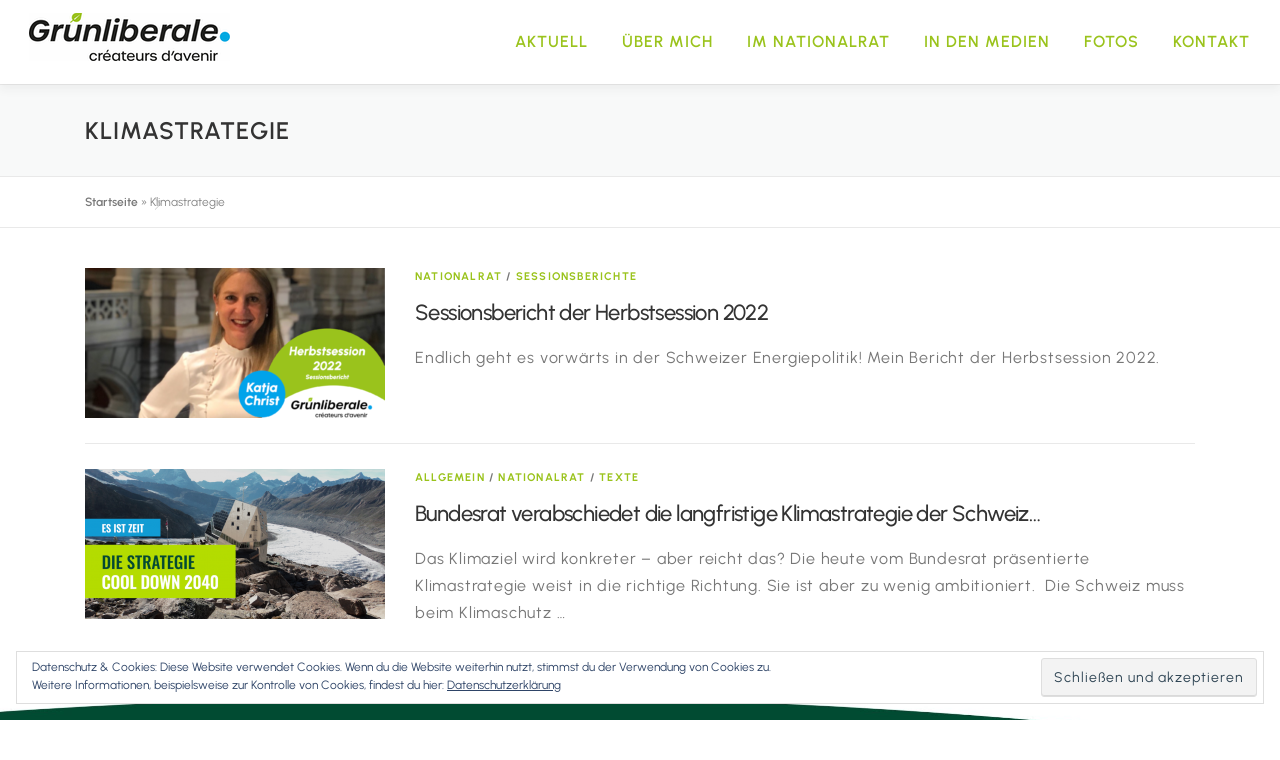

--- FILE ---
content_type: text/css;charset=UTF-8
request_url: https://katjachrist.ch/?custom-css=978ede3253
body_size: 1023
content:
/*
Füge deinen eigenen CSS-Code nach diesem Kommentar hinter dem abschließenden Schrägstrich ein. 

Klicke auf das Hilfe-Symbol oben, um mehr zu erfahren.
*/
body p {
	font-size:1.1rem;
	letter-spacing:.05rem;
}

/*Logo links bündig*/
.header-full-width .container {
	padding-left:0px;
}

/*Mobile Menu-Position*/
#nav-toggle {
	position:absolute;
	margin-left:85%;
}

/*Menu*/
#site-navigation a {
	color:#9AC31C;
}

#site-navigation a:hover {
	color:#00A3EA;
}

/*Wahlen-Menu-Button*/
#menu-item-1713 span {
	padding:20px;
	border-radius:10px;
	background-color:#00A3EA;
	color:white;
}

/*Testimonials*/
.tes_author img {
    min-width: 125px;
}
/*
.tes_author cite {
	font-size:20px;
}
*/
.card-deck-wrapper p {
	/*font-size:20px;*/
	color:white;
}

/*In den Medien*/
#medien .section-title-area {
    margin-bottom: 0px;
}
#medien .section-content-area {
    line-height: 0px;
}
.section-inverse p {
    color: rgba(255, 255, 255, 0.8);
}
.section-medien blockquote {
font-size: 1rem;
}

.wp-block-embed.is-type-video .wp-block-embed__wrapper::before {
	padding:0px;
}

/*Seiten-Cover*/

.page-header.page--cover:before {
	background:none;
}


.hero-content-style2 h3 {
color:#9AC31C;
}

.hero-content-style2 h1 {
color:#9AC31C;
}

/*Trennelement*/
.wp-block-separator{
	border:none;
}
hr { 
    background: url('https://katjachrist.ch/wp-content/uploads/2025/12/Favicon_glp_neu.png') no-repeat top center;
    background-size: contain;
    display: block;
    height: 14px;
    border: 0;
    position: relative;
}
hr:before,
hr:after {
    content: '';
    display: block;
    position: absolute;
    background: #d7d7d7;
    height: 2px;
    top: 6px;
}
hr:before {
    left: 0;
    right: 50%;
    margin-right: 10px;
}
hr:after {
    right: 0;
    left: 50%;
    margin-left: 10px;
}

/*Wahlenseiten*/

.custom-cta {
	padding:50px 0 50px 0;
}

/**Beitragsseiten**/

.wp-block-pullquote {
	border-bottom-color:#00A3EA;
	border-top-color:#00A3EA;
}

.wp-block-buttons {
	margin-bottom:1rem;
}

/*Tranparenz-Hinweis*/
pre.wp-block-verse {
	padding-left:10px;
	padding-right:10px;
}

/*glp-blauer Button*/
.btn-glpblau {
background-color:#00A3EA;
border:none;
color: white;
}

.btn-glpblau a{
color: white;
}

/*glp-grüner Button*/
.btn-glpgrun {
background-color:#9AC31C;
border:none;
color: white;
}

.btn-glpgrun a{
color: white;
}
.footer-widgets {
	background-image: url(https://katjachrist.ch/wp-content/uploads/2023/04/Dunkelgruen-lo-scaled.jpg);
	background-repeat:no-repeat;
	Background-position:top;
	background-size:100%;
}

--- FILE ---
content_type: application/javascript; charset=utf-8
request_url: https://media.spenden-grunliberale.ch/modal/v1/modal.min.js
body_size: 5605
content:
(function(e){var c=false;var d="";var a="Do you really want to cancel the payment?";var b=function(g){if(typeof g.data==="string"){var f={};try{f=JSON.parse(g.data)}catch(g){}if(f.spendengrunliberale){jQuery.each(f.spendengrunliberale,function(h,i){switch(h){case"transaction":if(typeof i==="object"){e.fn.spendengrunliberaleModal.transaction=i}break;case"closeModal":c=true;if(i){d=i}e.fn.spendengrunliberaleModal.modalInstance.modalPx("hide");break;case"closeConfirmation":if(i){a=i}break}})}}};window.addEventListener("message",b,false);e.fn.spendengrunliberaleModal=function(f){var g=e.extend({},e.fn.spendengrunliberaleModal.defaults,f);e("head").append(e('<style type="text/css">html.spendengrunliberale-modal-open, html.spendengrunliberale-modal-open > body {\n    overflow: hidden;\n}\n\n@media (max-width: 1024px) {\n    html.spendengrunliberale-modal-open > body > *:not(#spendengrunliberale-modal):not(.px-modal-backdrop) {\n        display: none;\n    }\n}\n\n#spendengrunliberale-modal #spendengrunliberale-modal-iframe {\n    display: block;\n    visibility: hidden;\n    width: 100%;\n    border: 0;\n}\n\n#spendengrunliberale-modal #spendengrunliberale-modal-footer {\n    float: left;\n    width: 100%;\n    padding: 0 10px;\n    margin-top: 15px;\n    text-align: center;\n    font-size: 15px;\n    color: #FFF;\n}\n\n#spendengrunliberale-modal #spendengrunliberale-modal-footer img {\n    height: 15px !important\n}\n\n#spendengrunliberale-modal #spendengrunliberale-modal-footer .ssl {\n    float: left\n}\n\n#spendengrunliberale-modal #spendengrunliberale-modal-footer .copyright {\n    float: right\n}\n\n#spendengrunliberale-modal html {\n    font-family: sans-serif;\n    -ms-text-size-adjust: 100%;\n    -webkit-text-size-adjust: 100%\n}\n\n#spendengrunliberale-modal article, #spendengrunliberale-modal aside, #spendengrunliberale-modal details, #spendengrunliberale-modal figcaption, #spendengrunliberale-modal figure, #spendengrunliberale-modal footer, #spendengrunliberale-modal header, #spendengrunliberale-modal hgroup, #spendengrunliberale-modal main, #spendengrunliberale-modal nav, #spendengrunliberale-modal section, #spendengrunliberale-modal summary {\n    display: block\n}\n\n#spendengrunliberale-modal audio, #spendengrunliberale-modal canvas, #spendengrunliberale-modal progress, #spendengrunliberale-modal video {\n    display: inline-block;\n    vertical-align: baseline\n}\n\n#spendengrunliberale-modal audio:not([controls]) {\n    display: none;\n    height: 0\n}\n\n#spendengrunliberale-modal [hidden], #spendengrunliberale-modal template {\n    display: none\n}\n\n#spendengrunliberale-modal a {\n    background: 0;\n    color: #428bca;\n    text-decoration: none\n}\n\n#spendengrunliberale-modal a:active, #spendengrunliberale-modal a:hover {\n    outline: 0\n}\n\n#spendengrunliberale-modal abbr[title] {\n    border-bottom: 1px dotted\n}\n\n#spendengrunliberale-modal b, #spendengrunliberale-modal optgroup, #spendengrunliberale-modal strong {\n    font-weight: 700\n}\n\n#spendengrunliberale-modal dfn {\n    font-style: italic\n}\n\n#spendengrunliberale-modal h1 {\n    font-size: 2em;\n    margin: .67em 0\n}\n\n#spendengrunliberale-modal mark {\n    background: #ff0;\n    color: #000\n}\n\n#spendengrunliberale-modal .px-btn, #spendengrunliberale-modal .px-btn-danger.active, #spendengrunliberale-modal .px-btn-danger:active, #spendengrunliberale-modal .px-btn-default.active, #spendengrunliberale-modal .px-btn-default:active, #spendengrunliberale-modal .px-btn-info.active, #spendengrunliberale-modal .px-btn-info:active, #spendengrunliberale-modal .px-btn-primary.active, #spendengrunliberale-modal .px-btn-primary:active, #spendengrunliberale-modal .px-btn-success.active, #spendengrunliberale-modal .px-btn-success:active, #spendengrunliberale-modal .px-btn-warning.active, #spendengrunliberale-modal .px-btn-warning:active, #spendengrunliberale-modal .open > .px-dropdown-toggle.px-btn-danger, #spendengrunliberale-modal .open > .px-dropdown-toggle.px-btn-default, #spendengrunliberale-modal .open > .px-dropdown-toggle.px-btn-info, #spendengrunliberale-modal .open > .px-dropdown-toggle.px-btn-primary, #spendengrunliberale-modal .open > .px-dropdown-toggle.px-btn-success, #spendengrunliberale-modal .open > .px-dropdown-toggle.px-btn-warning {\n    background-image: none\n}\n\n#spendengrunliberale-modal small {\n    font-size: 80%\n}\n\n#spendengrunliberale-modal sub, #spendengrunliberale-modal sup {\n    font-size: 75%;\n    line-height: 0;\n    position: relative;\n    vertical-align: baseline\n}\n\n#spendengrunliberale-modal sup {\n    top: -.5em\n}\n\n#spendengrunliberale-modal sub {\n    bottom: -.25em\n}\n\n#spendengrunliberale-modal img {\n    border: 0;\n    vertical-align: middle\n}\n\n#spendengrunliberale-modal svg:not(:root) {\n    overflow: hidden\n}\n\n#spendengrunliberale-modal hr {\n    -moz-box-sizing: content-box;\n    box-sizing: content-box;\n    height: 0\n}\n\n#spendengrunliberale-modal pre, #spendengrunliberale-modal textarea {\n    overflow: auto\n}\n\n#spendengrunliberale-modal code, #spendengrunliberale-modal kbd, #spendengrunliberale-modal pre, #spendengrunliberale-modal samp {\n    font-family: monospace, monospace;\n    font-size: 1em\n}\n\n#spendengrunliberale-modal button, #spendengrunliberale-modal input, #spendengrunliberale-modal optgroup, #spendengrunliberale-modal select, #spendengrunliberale-modal textarea {\n    color: inherit;\n    font: inherit;\n    margin: 0\n}\n\n#spendengrunliberale-modal *, #spendengrunliberale-modal body {\n    font-family: "Helvetica Neue", Helvetica, Arial, sans-serif\n}\n\n#spendengrunliberale-modal button {\n    width: auto;\n    overflow: visible\n}\n\n#spendengrunliberale-modal button, #spendengrunliberale-modal select {\n    text-transform: none\n}\n\n#spendengrunliberale-modal button, #spendengrunliberale-modal html input[type=button], #spendengrunliberale-modal input[type=reset], #spendengrunliberale-modal input[type=submit] {\n    -webkit-appearance: button;\n    cursor: pointer\n}\n\n#spendengrunliberale-modal button[disabled], #spendengrunliberale-modal html input[disabled] {\n    cursor: default\n}\n\n#spendengrunliberale-modal button::-moz-focus-inner, #spendengrunliberale-modal input::-moz-focus-inner {\n    border: 0;\n    padding: 0\n}\n\n#spendengrunliberale-modal input[type=checkbox], #spendengrunliberale-modal input[type=radio] {\n    box-sizing: border-box;\n    padding: 0\n}\n\n#spendengrunliberale-modal input[type=number]::-webkit-inner-spin-button, #spendengrunliberale-modal input[type=number]::-webkit-outer-spin-button {\n    height: auto\n}\n\n#spendengrunliberale-modal input[type=search] {\n    -webkit-appearance: textfield;\n    -moz-box-sizing: content-box;\n    -webkit-box-sizing: content-box;\n    box-sizing: content-box\n}\n\n#spendengrunliberale-modal input[type=search]::-webkit-search-cancel-button, #spendengrunliberale-modal input[type=search]::-webkit-search-decoration {\n    -webkit-appearance: none\n}\n\n#spendengrunliberale-modal fieldset {\n    border: 1px solid silver;\n    margin: 0 2px;\n    padding: .35em .625em .75em\n}\n\n#spendengrunliberale-modal legend {\n    border: 0;\n    padding: 0\n}\n\n#spendengrunliberale-modal table {\n    border-collapse: collapse;\n    border-spacing: 0\n}\n\n#spendengrunliberale-modal td, #spendengrunliberale-modal th {\n    padding: 0\n}\n\n#spendengrunliberale-modal *, #spendengrunliberale-modal :after, #spendengrunliberale-modal :before {\n    -webkit-box-sizing: border-box;\n    -moz-box-sizing: border-box;\n    box-sizing: border-box\n}\n\n#spendengrunliberale-modal html {\n    font-size: 10px;\n    -webkit-tap-highlight-color: transparent\n}\n\n#spendengrunliberale-modal body {\n    margin: 0;\n    font-size: 14px;\n    line-height: 1.42857143;\n    color: #333;\n    background-color: #fff\n}\n\n#spendengrunliberale-modal button, #spendengrunliberale-modal input, #spendengrunliberale-modal select, #spendengrunliberale-modal textarea {\n    font-family: inherit;\n    font-size: inherit;\n    line-height: inherit\n}\n\n#spendengrunliberale-modal a:focus, #spendengrunliberale-modal a:hover {\n    color: #2a6496;\n    text-decoration: underline\n}\n\n#spendengrunliberale-modal a:focus {\n    outline: dotted thin;\n    outline: -webkit-focus-ring-color auto 5px;\n    outline-offset: -2px\n}\n\n#spendengrunliberale-modal figure {\n    margin: 0\n}\n\n#spendengrunliberale-modal .img-responsive {\n    display: block;\n    max-width: 100%;\n    height: auto\n}\n\n#spendengrunliberale-modal .img-rounded {\n    border-radius: 6px\n}\n\n#spendengrunliberale-modal .img-thumbnail {\n    padding: 4px;\n    line-height: 1.42857143;\n    background-color: #fff;\n    border: 1px solid #ddd;\n    border-radius: 4px;\n    -webkit-transition: all .2s ease-in-out;\n    -o-transition: all .2s ease-in-out;\n    transition: all .2s ease-in-out;\n    display: inline-block;\n    max-width: 100%;\n    height: auto\n}\n\n#spendengrunliberale-modal .img-circle {\n    border-radius: 50%\n}\n\n#spendengrunliberale-modal hr {\n    margin-top: 20px;\n    margin-bottom: 20px;\n    border: 0;\n    border-top: 1px solid #eee\n}\n\n#spendengrunliberale-modal .sr-only {\n    position: absolute;\n    width: 1px;\n    height: 1px;\n    margin: -1px;\n    padding: 0;\n    overflow: hidden;\n    clip: rect(0, 0, 0, 0);\n    border: 0\n}\n\n#spendengrunliberale-modal .sr-only-focusable:active, #spendengrunliberale-modal .sr-only-focusable:focus {\n    position: static;\n    width: auto;\n    height: auto;\n    margin: 0;\n    overflow: visible;\n    clip: auto\n}\n#spendengrunliberale-modal .fade {\n    opacity: 0;\n    -webkit-transition: opacity .15s linear;\n    -o-transition: opacity .15s linear;\n    transition: opacity .15s linear\n}\n\n#spendengrunliberale-modal .fade.in {\n    opacity: 1\n}\n\n#spendengrunliberale-modal .collapse {\n    display: none\n}\n\n#spendengrunliberale-modal .collapse.in {\n    display: block\n}\n\n#spendengrunliberale-modal tr.collapse.in {\n    display: table-row\n}\n\n#spendengrunliberale-modal tbody.collapse.in {\n    display: table-row-group\n}\n\n#spendengrunliberale-modal .collapsing {\n    position: relative;\n    height: 0;\n    overflow: hidden;\n    -webkit-transition: height .35s ease;\n    -o-transition: height .35s ease;\n    transition: height .35s ease\n}\n\n#spendengrunliberale-modal .close {\n    float: right;\n    font-size: 21px;\n    font-weight: 700;\n    line-height: 1;\n    color: #000;\n    text-shadow: 0 1px 0 #fff;\n    opacity: .2;\n    filter: alpha(opacity=20)\n}\n\n#spendengrunliberale-modal .close:focus, #spendengrunliberale-modal .close:hover {\n    color: #000;\n    text-decoration: none;\n    cursor: pointer;\n    opacity: .5;\n    filter: alpha(opacity=50)\n}\n\n#spendengrunliberale-modal button.close {\n    padding: 0;\n    cursor: pointer;\n    background: 0;\n    border: 0;\n    -webkit-appearance: none\n}\n\n#spendengrunliberale-modal .px-modal-open {\n    overflow: hidden\n}\n\n#spendengrunliberale-modal.px-modal {\n    display: none;\n    overflow: hidden;\n    position: fixed;\n    top: 0;\n    right: 0;\n    bottom: 0;\n    left: 0;\n    z-index: 9050;\n    -webkit-overflow-scrolling: touch;\n    outline: 0\n}\n\n#spendengrunliberale-modal.px-modal.fade .px-modal-dialog {\n    -webkit-transform: translate3d(0, -25%, 0);\n    transform: translate3d(0, -25%, 0);\n    -webkit-transition: -webkit-transform .3s ease-out;\n    -moz-transition: -moz-transform .3s ease-out;\n    -o-transition: -o-transform .3s ease-out;\n    transition: transform .3s ease-out\n}\n\n#spendengrunliberale-modal.px-modal.in .px-modal-dialog {\n    -webkit-transform: translate3d(0, 0, 0);\n    transform: translate3d(0, 0, 0)\n}\n\n#spendengrunliberale-modal .px-modal-open .px-modal {\n    overflow-x: hidden;\n    overflow-y: auto\n}\n\n#spendengrunliberale-modal .px-modal-dialog {\n    position: relative;\n    width: auto;\n    margin: 10px;\n    z-index: 9050\n}\n\n#spendengrunliberale-modal .px-modal-content {\n    position: relative;\n    background-color: #fff;\n    border: 1px solid #999;\n    border: 1px solid rgba(0, 0, 0, .2);\n    border-radius: 0;\n    -webkit-box-shadow: 0 3px 9px rgba(0, 0, 0, .5);\n    box-shadow: 0 3px 9px rgba(0, 0, 0, .5);\n    background-clip: padding-box;\n    outline: 0\n}\n\n.px-modal-backdrop {\n    position: fixed;\n    top: 0;\n    right: 0;\n    bottom: 0;\n    left: 0;\n    z-index: 9000;\n    background-color: rgba(0, 0, 0, .498039)\n}\n\n.px-modal-backdrop.fade {\n    opacity: 0;\n    filter: alpha(opacity=0)\n}\n\n.px-modal-backdrop.in {\n    opacity: 1;\n    filter: alpha(opacity=100);\n    background-image: radial-gradient(rgba(0, 0, 0, .2), rgba(0, 0, 0, .74902))\n}\n\n#spendengrunliberale-modal .px-modal-header {\n    padding: 10px 10px 18px;\n    border-bottom: 0;\n    min-height: 16.43px\n}\n\n#spendengrunliberale-modal .px-modal-header .close {\n    margin-top: -2px\n}\n\n#spendengrunliberale-modal .px-modal-body {\n    float: none;\n    position: relative;\n    padding: 0;\n    background: url(https://media.spenden-grunliberale.ch/modal/v1/iframe-spinner.gif) center center no-repeat\n}\n\n#spendengrunliberale-modal .px-modal-scrollbar-measure {\n    position: absolute;\n    top: -9999px;\n    width: 50px;\n    height: 50px;\n    overflow: scroll\n}\n\n@media (min-width: 820px) {\n    #spendengrunliberale-modal .px-modal-dialog {\n        width: 800px;\n        margin: 30px auto\n    }\n\n    #spendengrunliberale-modal .px-modal-content {\n        -webkit-box-shadow: 0 5px 15px rgba(0, 0, 0, .5);\n        box-shadow: 0 5px 15px rgba(0, 0, 0, .5)\n    }\n\n    #spendengrunliberale-modal .px-modal-sm {\n        width: 300px\n    }\n}\n\n@media (min-width: 992px) {\n    #spendengrunliberale-modal .px-modal-lg {\n        width: 900px\n    }\n}\n\n#spendengrunliberale-modal .clearfix:after, #spendengrunliberale-modal .clearfix:before {\n    content: " ";\n    display: table\n}\n\n#spendengrunliberale-modal .clearfix:after {\n    clear: both\n}\n\n#spendengrunliberale-modal .center-block {\n    display: block;\n    margin-left: auto;\n    margin-right: auto\n}\n\n#spendengrunliberale-modal .pull-right {\n    float: right !important\n}\n\n#spendengrunliberale-modal .pull-left {\n    float: left !important\n}\n\n#spendengrunliberale-modal .hide {\n    display: none !important\n}\n\n#spendengrunliberale-modal .show {\n    display: block !important\n}\n\n#spendengrunliberale-modal .invisible {\n    visibility: hidden\n}\n\n#spendengrunliberale-modal .text-hide {\n    font: 0/0 a;\n    color: transparent;\n    text-shadow: none;\n    background-color: transparent;\n    border: 0\n}\n\n#spendengrunliberale-modal .hidden {\n    display: none !important;\n    visibility: hidden !important\n}\n\n#spendengrunliberale-modal .affix {\n    position: fixed;\n    -webkit-transform: translate3d(0, 0, 0);\n    transform: translate3d(0, 0, 0)\n}\n\n@media (max-width: 1024px) {\n    #spendengrunliberale-modal .px-modal-dialog {\n        width: 100%;\n        height: 100%;\n        margin: 0\n    }\n\n    #spendengrunliberale-modal .px-modal-content {\n        height: 100%;\n        border: 0;\n        box-shadow: none;\n        padding-bottom: 70px\n    }\n\n    #spendengrunliberale-modal .px-modal-body, #spendengrunliberale-modal .spendengrunliberale-modal-iframe {\n        height: 100%\n    }\n\n    #spendengrunliberale-modal-footer {\n        display: none\n    }\n}</style>'));if("undefined"==typeof jQuery){throw new Error("Bootstrap's JavaScript requires jQuery")}(function(k){var i=function(m,l){this.options=l;this.$body=k(document.body);this.$element=k(m);this.$backdrop=this.isShown=null;this.scrollbarWidth=0;if(this.options.remote){this.$element.find(".px-modal-content").load(this.options.remote,k.proxy(function(){this.$element.trigger("loaded.bs.modal.px")},this))}};i.VERSION="3.2.0";i.DEFAULTS={backdrop:true,keyboard:true,show:true};i.prototype.toggle=function(l){return this.isShown?this.hide():this.show(l)};i.prototype.show=function(n){var l=this;var m=k.Event("show.bs.modal.px",{relatedTarget:n});this.$element.trigger(m);if(this.isShown||m.isDefaultPrevented()){return}this.isShown=true;this.checkScrollbar();this.$body.addClass("px-modal-open");this.setScrollbar();this.escape();this.$element.on("click.dismiss.bs.modal.px",'[data-dismiss="px-modal"]',k.proxy(this.hide,this));this.backdrop(function(){var p=k.support.transition&&l.$element.hasClass("fade");if(!l.$element.parent().length){l.$element.appendTo(l.$body)}l.$element.show().scrollTop(0);if(p){l.$element[0].offsetWidth}l.$element.addClass("in").attr("aria-hidden",false);l.enforceFocus();var o=k.Event("shown.bs.modal.px",{relatedTarget:n});p?l.$element.find(".px-modal-dialog").one("bsTransitionEnd",function(){l.$element.trigger("focus").trigger(o)}).emulateTransitionEnd(300):l.$element.trigger("focus").trigger(o)})};i.prototype.hide=function(l){if(l){l.preventDefault()}l=k.Event("hide.bs.modal.px");this.$element.trigger(l);if(!this.isShown||l.isDefaultPrevented()){return}this.isShown=false;this.$body.removeClass("px-modal-open");this.resetScrollbar();this.escape();k(document).off("focusin.bs.modal.px");this.$element.removeClass("in").attr("aria-hidden",true).off("click.dismiss.bs.modal.px");k.support.transition&&this.$element.hasClass("fade")?this.$element.one("bsTransitionEnd",k.proxy(this.hideModal,this)).emulateTransitionEnd(300):this.hideModal()};i.prototype.enforceFocus=function(){k(document).off("focusin.bs.modal.px").on("focusin.bs.modal.px",k.proxy(function(l){if(this.$element[0]!==l.target&&!this.$element.has(l.target).length){this.$element.trigger("focus")}},this))};i.prototype.escape=function(){if(this.isShown&&this.options.keyboard){this.$element.on("keyup.dismiss.bs.modal.px",k.proxy(function(l){l.which==27&&this.hide()},this))}else{if(!this.isShown){this.$element.off("keyup.dismiss.bs.modal.px")}}};i.prototype.hideModal=function(){var l=this;this.$element.hide();this.backdrop(function(){l.$element.trigger("hidden.bs.modal.px")})};i.prototype.removeBackdrop=function(){this.$backdrop&&this.$backdrop.remove();this.$backdrop=null};i.prototype.backdrop=function(p){var o=this;var m=this.$element.hasClass("fade")?"fade":"";if(this.isShown&&this.options.backdrop){var l=k.support.transition&&m;this.$backdrop=k('<div class="px-modal-backdrop '+m+'" />').appendTo(this.$body);this.$element.on("click.dismiss.bs.modal.px",k.proxy(function(q){if(q.target!==q.currentTarget){return}this.options.backdrop=="static"?this.$element[0].focus.call(this.$element[0]):this.hide.call(this)},this));if(l){this.$backdrop[0].offsetWidth}this.$backdrop.addClass("in");if(!p){return}l?this.$backdrop.one("bsTransitionEnd",p).emulateTransitionEnd(150):p()}else{if(!this.isShown&&this.$backdrop){this.$backdrop.removeClass("in");var n=function(){o.removeBackdrop();p&&p()};k.support.transition&&this.$element.hasClass("fade")?this.$backdrop.one("bsTransitionEnd",n).emulateTransitionEnd(150):n()}else{if(p){p()}}}};i.prototype.checkScrollbar=function(){if(document.body.clientWidth>=window.innerWidth){return}this.scrollbarWidth=this.scrollbarWidth||this.measureScrollbar()};i.prototype.setScrollbar=function(){var l=parseInt((this.$body.css("padding-right")||0),10);if(this.scrollbarWidth){this.$body.css("padding-right",l+this.scrollbarWidth)}};i.prototype.resetScrollbar=function(){this.$body.css("padding-right","")};i.prototype.measureScrollbar=function(){var m=document.createElement("div");m.className="px-modal-scrollbar-measure";this.$body.append(m);var l=m.offsetWidth-m.clientWidth;this.$body[0].removeChild(m);return l};function j(l,m){return this.each(function(){var p=k(this);var o=p.data("bs.modal.px");var n=k.extend({},i.DEFAULTS,p.data(),typeof l=="object"&&l);if(!o){p.data("bs.modal.px",(o=new i(this,n)))}if(typeof l=="string"){o[l](m)}else{if(n.show){o.show(m)}}})}var h=k.fn.modalPx;k.fn.modalPx=j;k.fn.modalPx.Constructor=i;k.fn.modalPx.noConflict=function(){k.fn.modalPx=h;return this};k(document).on("click.bs.modal.data-api.px",'[data-toggle="px-modal"]',function(p){var o=k(this);var m=o.attr("href");var l=k(o.attr("data-target")||(m&&m.replace(/.*(?=#[^\s]+$)/,"")));var n=l.data("bs.modal.px")?"toggle":k.extend({remote:!/#/.test(m)&&m},l.data(),o.data());if(o.is("a")){p.preventDefault()}l.one("show.bs.modal.px",function(q){if(q.isDefaultPrevented()){return}l.one("hidden.bs.modal.px",function(){o.is(":visible")&&o.trigger("focus")})});j.call(l,n,this)})}(jQuery));return this.each(function(){e(this).click(function(j){j.preventDefault();var i=e(this).attr("href");var k=e(this).data("href");if((typeof k!==typeof undefined&&k!==false)){i=k}i+="&appview=1";var h=new Date();e.fn.spendengrunliberaleModal.modalInstance=e('<div class="px-modal fade" id="spendengrunliberale-modal" tabindex="-1" role="dialog" aria-labelledby="spendengrunliberale-modal-label" aria-hidden="true"><div class="px-modal-dialog"><div class="px-modal-content nano"><div class="px-modal-header"><button type="button" class="close" data-dismiss="px-modal"><span aria-hidden="true">&times;</span><span class="sr-only">Close</span></button></div><div class="px-modal-body nano-content"><iframe id="spendengrunliberale-modal-iframe" name="payment-modal-iframe" allow="payment *" src="'+i+'"></iframe></div></div><div id="spendengrunliberale-modal-footer"><div class="ssl"><img src="https://media.spenden-grunliberale.ch/modal/v1/lock-icon.png" title="HTTPS Secure" alt="Lock-Icon" /></div><a href="https://www.grunliberale.ch" target="_blank"><img src="https://media.spenden-grunliberale.ch/modal/v1/logo.png" alt="Grünliberale Schweiz" /></a><div class="copyright">&copy; '+h.getFullYear()+"</div></div></div></div>").on("show.bs.modal.px",function(l){e("html").addClass("spendengrunliberale-modal-open");return g.show(l)}).on("shown.bs.modal.px",function(){e("#spendengrunliberale-modal-iframe").on("load",function(){if(!window.location.origin){window.location.origin=window.location.protocol+"//"+window.location.hostname+(window.location.port?":"+window.location.port:"")}try{var l={origin:window.location.origin,integrationMode:"modal",hideObjects:g.hideObjects};e(this).get(0,1).contentWindow.postMessage(JSON.stringify(l),i);e(this).css("visibility","visible");function n(){if(window.innerWidth<=1024){e("#spendengrunliberale-modal-iframe").css("height","100%")}else{var o=window.innerHeight-parseInt(e("#spendengrunliberale-modal .px-modal-header").height())-parseInt(e("#spendengrunliberale-modal .px-modal-header").css("padding-top"))-parseInt(e("#spendengrunliberale-modal .px-modal-header").css("padding-bottom"))-parseInt(e("#spendengrunliberale-modal .px-modal-body").css("padding-bottom"))-parseInt(e("#spendengrunliberale-modal .px-modal-dialog").css("margin-top"))-parseInt(e("#spendengrunliberale-modal-footer").height())-2*parseInt(e("#spendengrunliberale-modal-footer").css("margin-top"));if(o>800){o=800}e("#spendengrunliberale-modal-iframe").css("height",o+"px")}}e(window).resize(n);n();g.shown()}catch(m){}})}).on("hide.bs.modal.px",function(){if(e.isEmptyObject(e.fn.spendengrunliberaleModal.transaction)&&!c){var l=confirm(a);if(!l){return false}}g.hide(e.fn.spendengrunliberaleModal.transaction);if(d){window.location=d}}).on("hidden.bs.modal.px",function(){e(this).remove();g.hidden(e.fn.spendengrunliberaleModal.transaction);e("html").removeClass("spendengrunliberale-modal-open")}).modalPx({backdrop:"static",keyboard:false})})})};e.fn.spendengrunliberaleModal.modalInstance=null;e.fn.spendengrunliberaleModal.transaction=new Object();e.fn.spendengrunliberaleModal.defaults={hideObjects:[],show:function(f){},shown:function(){},hide:function(f){},hidden:function(f){}}})(jQuery);